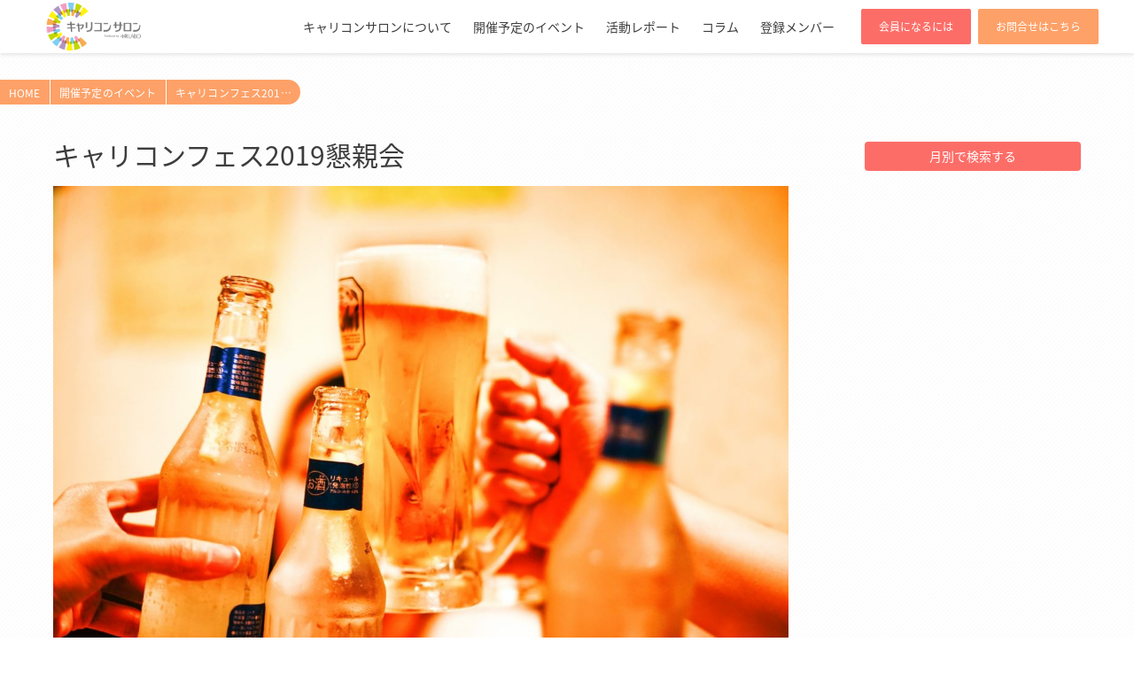

--- FILE ---
content_type: text/html; charset=UTF-8
request_url: https://career-salon.jp/%E3%82%AD%E3%83%A3%E3%83%AA%E3%82%B3%E3%83%B3%E3%83%95%E3%82%A7%E3%82%B92019%E6%87%87%E8%A6%AA%E4%BC%9A
body_size: 7247
content:
<!DOCTYPE HTML>
<html lang="dir="ltr" lang="ja" prefix="og: https://ogp.me/ns#"">
<head>
<meta http-equiv="Content-Type" content="text/html; charset=UTF-8">
<meta http-equiv="X-UA-Compatible" content="IE=edge">
<meta name="viewport" content="width=device-width, initial-scale=1.0">
<!-- All in one SEO で自動生成されるためサイト情報を記載しない -->
<meta name="format-detection" content="telephone=no"><!-- SP format-detection -->
<meta name="viewport" content="width=device-width,initial-scale=1.0,viewport-fit=cover minimum-scale=1.0"><!-- iPhone X -->
<link rel="shortcut icon" href="https://career-salon.jp/wp-content/themes/career_salon/assets/img/favicon.png">
<link rel="apple-touch-icon" sizes="57x57" href="https://career-salon.jp/wp-content/themes/career_salon/assets/img/apple-touch-icon.png">
<link rel="apple-touch-icon" sizes="72x72" href="https://career-salon.jp/wp-content/themes/career_salon/assets/img/apple-touch-icon-72x72.png">
<link rel="apple-touch-icon" sizes="114x114" href="https://career-salon.jp/wp-content/themes/career_salon/assets/img/apple-touch-icon-114x114.png">
<link rel="stylesheet" href="https://career-salon.jp/wp-content/themes/career_salon/assets/css/app.css">



<!-- Noto Sans -->
<link href="https://fonts.googleapis.com/earlyaccess/notosansjapanese.css" rel="stylesheet" />
<link rel="stylesheet" href="https://use.fontawesome.com/releases/v5.7.2/css/solid.css" integrity="sha384-r/k8YTFqmlOaqRkZuSiE9trsrDXkh07mRaoGBMoDcmA58OHILZPsk29i2BsFng1B" crossorigin="anonymous">
<link rel="stylesheet" href="https://use.fontawesome.com/releases/v5.7.2/css/fontawesome.css" integrity="sha384-4aon80D8rXCGx9ayDt85LbyUHeMWd3UiBaWliBlJ53yzm9hqN21A+o1pqoyK04h+" crossorigin="anonymous">
<!-- <link rel="stylesheet" href="https://career-salon.jp/wp-content/themes/career_salon/style.css"> -->
<!--[if lt IE 9]>
  <meta http-equiv="Imagetoolbar" content="no" />
  <script src="http://html5shiv.googlecode.com/svn/trunk/html5.js"></script>
<![endif]-->

<title>キャリコンフェス2019懇親会 - キャリコンサロン</title>

		<!-- All in One SEO 4.5.1.1 - aioseo.com -->
		<meta name="description" content="キャリコンサロン主催のどなたでも参加いただけるイベントです！キャリア支援に携わる方、キャリアコンサルタントを目指す方、キャリアコンサルタントについて知りたい方などなどご参加ください。" />
		<meta name="robots" content="max-image-preview:large" />
		<link rel="canonical" href="https://career-salon.jp/%E3%82%AD%E3%83%A3%E3%83%AA%E3%82%B3%E3%83%B3%E3%83%95%E3%82%A7%E3%82%B92019%E6%87%87%E8%A6%AA%E4%BC%9A" />
		<meta name="generator" content="All in One SEO (AIOSEO) 4.5.1.1" />

		<script async src="https://www.googletagmanager.com/gtag/js?id=G-FV3TDCSMR4"></script><script> window.dataLayer = window.dataLayer || []; function gtag(){dataLayer.push(arguments);} gtag('js', new Date());
 gtag('config', 'G-FV3TDCSMR4');</script>

<!-- Google tag (gtag.js) -->
<script async src="https://www.googletagmanager.com/gtag/js?id=G-3T35KXRTCX"></script>
<script>
  window.dataLayer = window.dataLayer || [];
  function gtag(){dataLayer.push(arguments);}
  gtag('js', new Date());

  gtag('config', 'G-3T35KXRTCX');
</script>
		<meta property="og:locale" content="ja_JP" />
		<meta property="og:site_name" content="キャリコンサロン - 国家資格キャリアコンサルタントのためのオンラインサロン" />
		<meta property="og:type" content="article" />
		<meta property="og:title" content="キャリコンフェス2019懇親会 - キャリコンサロン" />
		<meta property="og:description" content="キャリコンサロン主催のどなたでも参加いただけるイベントです！キャリア支援に携わる方、キャリアコンサルタントを目指す方、キャリアコンサルタントについて知りたい方などなどご参加ください。" />
		<meta property="og:url" content="https://career-salon.jp/%E3%82%AD%E3%83%A3%E3%83%AA%E3%82%B3%E3%83%B3%E3%83%95%E3%82%A7%E3%82%B92019%E6%87%87%E8%A6%AA%E4%BC%9A" />
		<meta property="og:image" content="https://career-salon.jp/wp-content/uploads/2023/03/career-salon-mv.jpg" />
		<meta property="og:image:secure_url" content="https://career-salon.jp/wp-content/uploads/2023/03/career-salon-mv.jpg" />
		<meta property="og:image:width" content="1194" />
		<meta property="og:image:height" content="482" />
		<meta property="article:published_time" content="2019-06-21T16:30:40+00:00" />
		<meta property="article:modified_time" content="2019-06-21T16:37:36+00:00" />
		<meta name="twitter:card" content="summary" />
		<meta name="twitter:title" content="キャリコンフェス2019懇親会 - キャリコンサロン" />
		<meta name="twitter:description" content="キャリコンサロン主催のどなたでも参加いただけるイベントです！キャリア支援に携わる方、キャリアコンサルタントを目指す方、キャリアコンサルタントについて知りたい方などなどご参加ください。" />
		<meta name="twitter:image" content="https://career-salon.jp/wp-content/uploads/2023/03/career-salon-mv.jpg" />
		<script type="application/ld+json" class="aioseo-schema">
			{"@context":"https:\/\/schema.org","@graph":[{"@type":"BreadcrumbList","@id":"https:\/\/career-salon.jp\/%E3%82%AD%E3%83%A3%E3%83%AA%E3%82%B3%E3%83%B3%E3%83%95%E3%82%A7%E3%82%B92019%E6%87%87%E8%A6%AA%E4%BC%9A#breadcrumblist","itemListElement":[{"@type":"ListItem","@id":"https:\/\/career-salon.jp\/#listItem","position":1,"name":"\u5bb6","item":"https:\/\/career-salon.jp\/","nextItem":"https:\/\/career-salon.jp\/%E3%82%AD%E3%83%A3%E3%83%AA%E3%82%B3%E3%83%B3%E3%83%95%E3%82%A7%E3%82%B92019%E6%87%87%E8%A6%AA%E4%BC%9A#listItem"},{"@type":"ListItem","@id":"https:\/\/career-salon.jp\/%E3%82%AD%E3%83%A3%E3%83%AA%E3%82%B3%E3%83%B3%E3%83%95%E3%82%A7%E3%82%B92019%E6%87%87%E8%A6%AA%E4%BC%9A#listItem","position":2,"name":"\u30ad\u30e3\u30ea\u30b3\u30f3\u30d5\u30a7\u30b92019\u61c7\u89aa\u4f1a","previousItem":"https:\/\/career-salon.jp\/#listItem"}]},{"@type":"Organization","@id":"https:\/\/career-salon.jp\/#organization","name":"\u30ad\u30e3\u30ea\u30b3\u30f3\u30b5\u30ed\u30f3","url":"https:\/\/career-salon.jp\/"},{"@type":"Person","@id":"https:\/\/career-salon.jp\/author\/career-maisonm#author","url":"https:\/\/career-salon.jp\/author\/career-maisonm","name":"career-maisonm","image":{"@type":"ImageObject","@id":"https:\/\/career-salon.jp\/%E3%82%AD%E3%83%A3%E3%83%AA%E3%82%B3%E3%83%B3%E3%83%95%E3%82%A7%E3%82%B92019%E6%87%87%E8%A6%AA%E4%BC%9A#authorImage","url":"https:\/\/secure.gravatar.com\/avatar\/63d439635d1bcfc7cb725f6f043eaa54?s=96&d=mm&r=g","width":96,"height":96,"caption":"career-maisonm"}},{"@type":"WebPage","@id":"https:\/\/career-salon.jp\/%E3%82%AD%E3%83%A3%E3%83%AA%E3%82%B3%E3%83%B3%E3%83%95%E3%82%A7%E3%82%B92019%E6%87%87%E8%A6%AA%E4%BC%9A#webpage","url":"https:\/\/career-salon.jp\/%E3%82%AD%E3%83%A3%E3%83%AA%E3%82%B3%E3%83%B3%E3%83%95%E3%82%A7%E3%82%B92019%E6%87%87%E8%A6%AA%E4%BC%9A","name":"\u30ad\u30e3\u30ea\u30b3\u30f3\u30d5\u30a7\u30b92019\u61c7\u89aa\u4f1a - \u30ad\u30e3\u30ea\u30b3\u30f3\u30b5\u30ed\u30f3","description":"\u30ad\u30e3\u30ea\u30b3\u30f3\u30b5\u30ed\u30f3\u4e3b\u50ac\u306e\u3069\u306a\u305f\u3067\u3082\u53c2\u52a0\u3044\u305f\u3060\u3051\u308b\u30a4\u30d9\u30f3\u30c8\u3067\u3059\uff01\u30ad\u30e3\u30ea\u30a2\u652f\u63f4\u306b\u643a\u308f\u308b\u65b9\u3001\u30ad\u30e3\u30ea\u30a2\u30b3\u30f3\u30b5\u30eb\u30bf\u30f3\u30c8\u3092\u76ee\u6307\u3059\u65b9\u3001\u30ad\u30e3\u30ea\u30a2\u30b3\u30f3\u30b5\u30eb\u30bf\u30f3\u30c8\u306b\u3064\u3044\u3066\u77e5\u308a\u305f\u3044\u65b9\u306a\u3069\u306a\u3069\u3054\u53c2\u52a0\u304f\u3060\u3055\u3044\u3002","inLanguage":"ja","isPartOf":{"@id":"https:\/\/career-salon.jp\/#website"},"breadcrumb":{"@id":"https:\/\/career-salon.jp\/%E3%82%AD%E3%83%A3%E3%83%AA%E3%82%B3%E3%83%B3%E3%83%95%E3%82%A7%E3%82%B92019%E6%87%87%E8%A6%AA%E4%BC%9A#breadcrumblist"},"author":{"@id":"https:\/\/career-salon.jp\/author\/career-maisonm#author"},"creator":{"@id":"https:\/\/career-salon.jp\/author\/career-maisonm#author"},"image":{"@type":"ImageObject","url":"https:\/\/career-salon.jp\/wp-content\/uploads\/2019\/06\/\u30ad\u30e3\u30ea\u30b3\u30f3\u30b5\u30ed\u30f3\u61c7\u89aa\u4f1a-1.jpg","@id":"https:\/\/career-salon.jp\/%E3%82%AD%E3%83%A3%E3%83%AA%E3%82%B3%E3%83%B3%E3%83%95%E3%82%A7%E3%82%B92019%E6%87%87%E8%A6%AA%E4%BC%9A\/#mainImage","width":1200,"height":878},"primaryImageOfPage":{"@id":"https:\/\/career-salon.jp\/%E3%82%AD%E3%83%A3%E3%83%AA%E3%82%B3%E3%83%B3%E3%83%95%E3%82%A7%E3%82%B92019%E6%87%87%E8%A6%AA%E4%BC%9A#mainImage"},"datePublished":"2019-06-21T16:30:40+09:00","dateModified":"2019-06-21T16:37:36+09:00"},{"@type":"WebSite","@id":"https:\/\/career-salon.jp\/#website","url":"https:\/\/career-salon.jp\/","name":"\u30ad\u30e3\u30ea\u30b3\u30f3\u30b5\u30ed\u30f3","description":"\u56fd\u5bb6\u8cc7\u683c\u30ad\u30e3\u30ea\u30a2\u30b3\u30f3\u30b5\u30eb\u30bf\u30f3\u30c8\u306e\u305f\u3081\u306e\u30aa\u30f3\u30e9\u30a4\u30f3\u30b5\u30ed\u30f3","inLanguage":"ja","publisher":{"@id":"https:\/\/career-salon.jp\/#organization"}}]}
		</script>
		<!-- All in One SEO -->

<link rel='dns-prefetch' href='//static.addtoany.com' />
<link rel='stylesheet' id='wp-block-library-css' href='https://career-salon.jp/wp-includes/css/dist/block-library/style.min.css?ver=6.4.7' type='text/css' media='all' />
<style id='classic-theme-styles-inline-css' type='text/css'>
/*! This file is auto-generated */
.wp-block-button__link{color:#fff;background-color:#32373c;border-radius:9999px;box-shadow:none;text-decoration:none;padding:calc(.667em + 2px) calc(1.333em + 2px);font-size:1.125em}.wp-block-file__button{background:#32373c;color:#fff;text-decoration:none}
</style>
<style id='global-styles-inline-css' type='text/css'>
body{--wp--preset--color--black: #000000;--wp--preset--color--cyan-bluish-gray: #abb8c3;--wp--preset--color--white: #ffffff;--wp--preset--color--pale-pink: #f78da7;--wp--preset--color--vivid-red: #cf2e2e;--wp--preset--color--luminous-vivid-orange: #ff6900;--wp--preset--color--luminous-vivid-amber: #fcb900;--wp--preset--color--light-green-cyan: #7bdcb5;--wp--preset--color--vivid-green-cyan: #00d084;--wp--preset--color--pale-cyan-blue: #8ed1fc;--wp--preset--color--vivid-cyan-blue: #0693e3;--wp--preset--color--vivid-purple: #9b51e0;--wp--preset--gradient--vivid-cyan-blue-to-vivid-purple: linear-gradient(135deg,rgba(6,147,227,1) 0%,rgb(155,81,224) 100%);--wp--preset--gradient--light-green-cyan-to-vivid-green-cyan: linear-gradient(135deg,rgb(122,220,180) 0%,rgb(0,208,130) 100%);--wp--preset--gradient--luminous-vivid-amber-to-luminous-vivid-orange: linear-gradient(135deg,rgba(252,185,0,1) 0%,rgba(255,105,0,1) 100%);--wp--preset--gradient--luminous-vivid-orange-to-vivid-red: linear-gradient(135deg,rgba(255,105,0,1) 0%,rgb(207,46,46) 100%);--wp--preset--gradient--very-light-gray-to-cyan-bluish-gray: linear-gradient(135deg,rgb(238,238,238) 0%,rgb(169,184,195) 100%);--wp--preset--gradient--cool-to-warm-spectrum: linear-gradient(135deg,rgb(74,234,220) 0%,rgb(151,120,209) 20%,rgb(207,42,186) 40%,rgb(238,44,130) 60%,rgb(251,105,98) 80%,rgb(254,248,76) 100%);--wp--preset--gradient--blush-light-purple: linear-gradient(135deg,rgb(255,206,236) 0%,rgb(152,150,240) 100%);--wp--preset--gradient--blush-bordeaux: linear-gradient(135deg,rgb(254,205,165) 0%,rgb(254,45,45) 50%,rgb(107,0,62) 100%);--wp--preset--gradient--luminous-dusk: linear-gradient(135deg,rgb(255,203,112) 0%,rgb(199,81,192) 50%,rgb(65,88,208) 100%);--wp--preset--gradient--pale-ocean: linear-gradient(135deg,rgb(255,245,203) 0%,rgb(182,227,212) 50%,rgb(51,167,181) 100%);--wp--preset--gradient--electric-grass: linear-gradient(135deg,rgb(202,248,128) 0%,rgb(113,206,126) 100%);--wp--preset--gradient--midnight: linear-gradient(135deg,rgb(2,3,129) 0%,rgb(40,116,252) 100%);--wp--preset--font-size--small: 13px;--wp--preset--font-size--medium: 20px;--wp--preset--font-size--large: 36px;--wp--preset--font-size--x-large: 42px;--wp--preset--spacing--20: 0.44rem;--wp--preset--spacing--30: 0.67rem;--wp--preset--spacing--40: 1rem;--wp--preset--spacing--50: 1.5rem;--wp--preset--spacing--60: 2.25rem;--wp--preset--spacing--70: 3.38rem;--wp--preset--spacing--80: 5.06rem;--wp--preset--shadow--natural: 6px 6px 9px rgba(0, 0, 0, 0.2);--wp--preset--shadow--deep: 12px 12px 50px rgba(0, 0, 0, 0.4);--wp--preset--shadow--sharp: 6px 6px 0px rgba(0, 0, 0, 0.2);--wp--preset--shadow--outlined: 6px 6px 0px -3px rgba(255, 255, 255, 1), 6px 6px rgba(0, 0, 0, 1);--wp--preset--shadow--crisp: 6px 6px 0px rgba(0, 0, 0, 1);}:where(.is-layout-flex){gap: 0.5em;}:where(.is-layout-grid){gap: 0.5em;}body .is-layout-flow > .alignleft{float: left;margin-inline-start: 0;margin-inline-end: 2em;}body .is-layout-flow > .alignright{float: right;margin-inline-start: 2em;margin-inline-end: 0;}body .is-layout-flow > .aligncenter{margin-left: auto !important;margin-right: auto !important;}body .is-layout-constrained > .alignleft{float: left;margin-inline-start: 0;margin-inline-end: 2em;}body .is-layout-constrained > .alignright{float: right;margin-inline-start: 2em;margin-inline-end: 0;}body .is-layout-constrained > .aligncenter{margin-left: auto !important;margin-right: auto !important;}body .is-layout-constrained > :where(:not(.alignleft):not(.alignright):not(.alignfull)){max-width: var(--wp--style--global--content-size);margin-left: auto !important;margin-right: auto !important;}body .is-layout-constrained > .alignwide{max-width: var(--wp--style--global--wide-size);}body .is-layout-flex{display: flex;}body .is-layout-flex{flex-wrap: wrap;align-items: center;}body .is-layout-flex > *{margin: 0;}body .is-layout-grid{display: grid;}body .is-layout-grid > *{margin: 0;}:where(.wp-block-columns.is-layout-flex){gap: 2em;}:where(.wp-block-columns.is-layout-grid){gap: 2em;}:where(.wp-block-post-template.is-layout-flex){gap: 1.25em;}:where(.wp-block-post-template.is-layout-grid){gap: 1.25em;}.has-black-color{color: var(--wp--preset--color--black) !important;}.has-cyan-bluish-gray-color{color: var(--wp--preset--color--cyan-bluish-gray) !important;}.has-white-color{color: var(--wp--preset--color--white) !important;}.has-pale-pink-color{color: var(--wp--preset--color--pale-pink) !important;}.has-vivid-red-color{color: var(--wp--preset--color--vivid-red) !important;}.has-luminous-vivid-orange-color{color: var(--wp--preset--color--luminous-vivid-orange) !important;}.has-luminous-vivid-amber-color{color: var(--wp--preset--color--luminous-vivid-amber) !important;}.has-light-green-cyan-color{color: var(--wp--preset--color--light-green-cyan) !important;}.has-vivid-green-cyan-color{color: var(--wp--preset--color--vivid-green-cyan) !important;}.has-pale-cyan-blue-color{color: var(--wp--preset--color--pale-cyan-blue) !important;}.has-vivid-cyan-blue-color{color: var(--wp--preset--color--vivid-cyan-blue) !important;}.has-vivid-purple-color{color: var(--wp--preset--color--vivid-purple) !important;}.has-black-background-color{background-color: var(--wp--preset--color--black) !important;}.has-cyan-bluish-gray-background-color{background-color: var(--wp--preset--color--cyan-bluish-gray) !important;}.has-white-background-color{background-color: var(--wp--preset--color--white) !important;}.has-pale-pink-background-color{background-color: var(--wp--preset--color--pale-pink) !important;}.has-vivid-red-background-color{background-color: var(--wp--preset--color--vivid-red) !important;}.has-luminous-vivid-orange-background-color{background-color: var(--wp--preset--color--luminous-vivid-orange) !important;}.has-luminous-vivid-amber-background-color{background-color: var(--wp--preset--color--luminous-vivid-amber) !important;}.has-light-green-cyan-background-color{background-color: var(--wp--preset--color--light-green-cyan) !important;}.has-vivid-green-cyan-background-color{background-color: var(--wp--preset--color--vivid-green-cyan) !important;}.has-pale-cyan-blue-background-color{background-color: var(--wp--preset--color--pale-cyan-blue) !important;}.has-vivid-cyan-blue-background-color{background-color: var(--wp--preset--color--vivid-cyan-blue) !important;}.has-vivid-purple-background-color{background-color: var(--wp--preset--color--vivid-purple) !important;}.has-black-border-color{border-color: var(--wp--preset--color--black) !important;}.has-cyan-bluish-gray-border-color{border-color: var(--wp--preset--color--cyan-bluish-gray) !important;}.has-white-border-color{border-color: var(--wp--preset--color--white) !important;}.has-pale-pink-border-color{border-color: var(--wp--preset--color--pale-pink) !important;}.has-vivid-red-border-color{border-color: var(--wp--preset--color--vivid-red) !important;}.has-luminous-vivid-orange-border-color{border-color: var(--wp--preset--color--luminous-vivid-orange) !important;}.has-luminous-vivid-amber-border-color{border-color: var(--wp--preset--color--luminous-vivid-amber) !important;}.has-light-green-cyan-border-color{border-color: var(--wp--preset--color--light-green-cyan) !important;}.has-vivid-green-cyan-border-color{border-color: var(--wp--preset--color--vivid-green-cyan) !important;}.has-pale-cyan-blue-border-color{border-color: var(--wp--preset--color--pale-cyan-blue) !important;}.has-vivid-cyan-blue-border-color{border-color: var(--wp--preset--color--vivid-cyan-blue) !important;}.has-vivid-purple-border-color{border-color: var(--wp--preset--color--vivid-purple) !important;}.has-vivid-cyan-blue-to-vivid-purple-gradient-background{background: var(--wp--preset--gradient--vivid-cyan-blue-to-vivid-purple) !important;}.has-light-green-cyan-to-vivid-green-cyan-gradient-background{background: var(--wp--preset--gradient--light-green-cyan-to-vivid-green-cyan) !important;}.has-luminous-vivid-amber-to-luminous-vivid-orange-gradient-background{background: var(--wp--preset--gradient--luminous-vivid-amber-to-luminous-vivid-orange) !important;}.has-luminous-vivid-orange-to-vivid-red-gradient-background{background: var(--wp--preset--gradient--luminous-vivid-orange-to-vivid-red) !important;}.has-very-light-gray-to-cyan-bluish-gray-gradient-background{background: var(--wp--preset--gradient--very-light-gray-to-cyan-bluish-gray) !important;}.has-cool-to-warm-spectrum-gradient-background{background: var(--wp--preset--gradient--cool-to-warm-spectrum) !important;}.has-blush-light-purple-gradient-background{background: var(--wp--preset--gradient--blush-light-purple) !important;}.has-blush-bordeaux-gradient-background{background: var(--wp--preset--gradient--blush-bordeaux) !important;}.has-luminous-dusk-gradient-background{background: var(--wp--preset--gradient--luminous-dusk) !important;}.has-pale-ocean-gradient-background{background: var(--wp--preset--gradient--pale-ocean) !important;}.has-electric-grass-gradient-background{background: var(--wp--preset--gradient--electric-grass) !important;}.has-midnight-gradient-background{background: var(--wp--preset--gradient--midnight) !important;}.has-small-font-size{font-size: var(--wp--preset--font-size--small) !important;}.has-medium-font-size{font-size: var(--wp--preset--font-size--medium) !important;}.has-large-font-size{font-size: var(--wp--preset--font-size--large) !important;}.has-x-large-font-size{font-size: var(--wp--preset--font-size--x-large) !important;}
.wp-block-navigation a:where(:not(.wp-element-button)){color: inherit;}
:where(.wp-block-post-template.is-layout-flex){gap: 1.25em;}:where(.wp-block-post-template.is-layout-grid){gap: 1.25em;}
:where(.wp-block-columns.is-layout-flex){gap: 2em;}:where(.wp-block-columns.is-layout-grid){gap: 2em;}
.wp-block-pullquote{font-size: 1.5em;line-height: 1.6;}
</style>
<link rel='stylesheet' id='contact-form-7-css' href='https://career-salon.jp/wp-content/plugins/contact-form-7/includes/css/styles.css?ver=5.8.3' type='text/css' media='all' />
<link rel='stylesheet' id='contact-form-7-confirm-css' href='https://career-salon.jp/wp-content/plugins/contact-form-7-add-confirm/includes/css/styles.css?ver=5.1' type='text/css' media='all' />
<link rel='stylesheet' id='addtoany-css' href='https://career-salon.jp/wp-content/plugins/add-to-any/addtoany.min.css?ver=1.16' type='text/css' media='all' />
<script type="text/javascript" id="addtoany-core-js-before">
/* <![CDATA[ */
window.a2a_config=window.a2a_config||{};a2a_config.callbacks=[];a2a_config.overlays=[];a2a_config.templates={};a2a_localize = {
	Share: "共有",
	Save: "ブックマーク",
	Subscribe: "購読",
	Email: "メール",
	Bookmark: "ブックマーク",
	ShowAll: "すべて表示する",
	ShowLess: "小さく表示する",
	FindServices: "サービスを探す",
	FindAnyServiceToAddTo: "追加するサービスを今すぐ探す",
	PoweredBy: "Powered by",
	ShareViaEmail: "メールでシェアする",
	SubscribeViaEmail: "メールで購読する",
	BookmarkInYourBrowser: "ブラウザにブックマーク",
	BookmarkInstructions: "このページをブックマークするには、 Ctrl+D または \u2318+D を押下。",
	AddToYourFavorites: "お気に入りに追加",
	SendFromWebOrProgram: "任意のメールアドレスまたはメールプログラムから送信",
	EmailProgram: "メールプログラム",
	More: "詳細&#8230;",
	ThanksForSharing: "共有ありがとうございます !",
	ThanksForFollowing: "フォローありがとうございます !"
};
/* ]]> */
</script>
<script type="text/javascript" async src="https://static.addtoany.com/menu/page.js" id="addtoany-core-js"></script>
<script type="text/javascript" src="https://career-salon.jp/wp-includes/js/jquery/jquery.min.js?ver=3.7.1" id="jquery-core-js"></script>
<script type="text/javascript" src="https://career-salon.jp/wp-includes/js/jquery/jquery-migrate.min.js?ver=3.4.1" id="jquery-migrate-js"></script>
<script type="text/javascript" async src="https://career-salon.jp/wp-content/plugins/add-to-any/addtoany.min.js?ver=1.1" id="addtoany-jquery-js"></script>
<link rel="https://api.w.org/" href="https://career-salon.jp/wp-json/" /><link rel="alternate" type="application/json" href="https://career-salon.jp/wp-json/wp/v2/career_events/1095" /><link rel="EditURI" type="application/rsd+xml" title="RSD" href="https://career-salon.jp/xmlrpc.php?rsd" />
<link rel='shortlink' href='https://career-salon.jp/?p=1095' />
<link rel="alternate" type="application/json+oembed" href="https://career-salon.jp/wp-json/oembed/1.0/embed?url=https%3A%2F%2Fcareer-salon.jp%2F%25E3%2582%25AD%25E3%2583%25A3%25E3%2583%25AA%25E3%2582%25B3%25E3%2583%25B3%25E3%2583%2595%25E3%2582%25A7%25E3%2582%25B92019%25E6%2587%2587%25E8%25A6%25AA%25E4%25BC%259A" />
<link rel="alternate" type="text/xml+oembed" href="https://career-salon.jp/wp-json/oembed/1.0/embed?url=https%3A%2F%2Fcareer-salon.jp%2F%25E3%2582%25AD%25E3%2583%25A3%25E3%2583%25AA%25E3%2582%25B3%25E3%2583%25B3%25E3%2583%2595%25E3%2582%25A7%25E3%2582%25B92019%25E6%2587%2587%25E8%25A6%25AA%25E4%25BC%259A&#038;format=xml" />
<style type="text/css">.recentcomments a{display:inline !important;padding:0 !important;margin:0 !important;}</style></head>
<body class="career_events-template-default single single-career_events postid-1095">
<div class="l-wraper">
<div class="mod-mobileNavigation mod-mobileNavigation--scroll" id="prg-toggleMobileNavigation">
  <a class="mod-mobileNavigation__logo" href="https://career-salon.jp/">
    <img src="https://career-salon.jp/wp-content/themes/career_salon/assets/img/logo-navigation.png" alt="キャリコンフェス2019懇親会">
  </a>
  <ul class="mod-mobileNavigation__menu">
    <li class="mod-mobileNavigation__menu__link"><a href="https://career-salon.jp/about">キャリコンサロンについて</a></li>
    <li class="mod-mobileNavigation__menu__link"><a href="https://career-salon.jp/member">キャリコンサロン登録メンバー</a></li>
    <li class="mod-mobileNavigation__menu__link"><a href="https://career-salon.jp/events">開催予定のイベント</a></li>
    <li class="mod-mobileNavigation__menu__link"><a href="https://career-salon.jp/reports">活動レポート</a></li>
    <li class="mod-mobileNavigation__menu__link"><a href="https://career-salon.jp/column">コラム</a></li>
    <li class="mod-mobileNavigation__menu__link"><a href="https://career-salon.jp/join">会員になるには</a></li>
    <li class="mod-mobileNavigation__menu__link"><a href="https://career-salon.jp/contact">お問合せ</a></li>
    <li class="mod-mobileNavigation__menu__link"><a href="https://hr-labo.jp" target="_blank" rel="nofollow">運営会社について</a></li>
  </ul>
</div>
<div class="l-localHeaderWrapper is-addSpaceTop">
  <nav class="l-navigation prg-fixedNavigation">
    <div class="l-navigation__wrap">
      <div class="mod-navigation-pc">
  <p class="mod-navigation-pc__image">
    <a href="https://career-salon.jp"><img src="https://career-salon.jp/wp-content/themes/career_salon/assets/img/logo-navigation.png" alt="キャリコンフェス2019懇親会"></a>
  </p>
  <div class="mod-navigation-pc__menu">
    <ul class="mod-navigation-pc__page">
      <li class="mod-navigation-pc__page__list"><a href="https://career-salon.jp/about">キャリコンサロンについて</a></li>
      <li class="mod-navigation-pc__page__list"><a href="https://career-salon.jp/events">開催予定のイベント</a></li>
      <li class="mod-navigation-pc__page__list"><a href="https://career-salon.jp/reports">活動レポート</a></li>
      <li class="mod-navigation-pc__page__list"><a href="https://career-salon.jp/column">コラム</a></li>
      <li class="mod-navigation-pc__page__list"><a href="https://career-salon.jp/member">登録メンバー</a></li>
    </ul>
    <div class="mod-navigation-pc__sub">
      <div class="mod-navigation-pc__sub__btn is-entry"><a href="https://career-salon.jp/join">会員になるには</a></div>
      <div class="mod-navigation-pc__sub__btn is-contact"><a href="https://career-salon.jp/contact">お問合せはこちら</a></div>
    </div>
  </div>
</div>
<!-- mobile -->
<div class="mod-navigation-mobile">
  <p class="mod-navigation-mobile__image">
    <a href="https://career-salon.jp"><img src="https://career-salon.jp/wp-content/themes/career_salon/assets/img/logo-navigation.png" alt="キャリコンフェス2019懇親会"></a>
  </p>
  <div class="mod-navigation-mobile__sub">
    <div class="mod-navigation-mobile__sub__btn"><a class="is-entry" href="https://career-salon.jp/join">会員になるには</a></div>
    <div class="mod-navigation-mobile__sub__btn"><a class="is-contact" href="https://career-salon.jp/contact">お問合せはこちら</a></div>
  </div>
  <div class="mod-navigation-mobile__toggle">
    <div class="menu-trigger" id="prg-toggleNavigation">
      <span></span>
      <span></span>
      <span></span>
    </div>
  </div>
</div>
    </div>
  </nav>

  <div class="mod-siteHeading l-local-visual__head is-sp">
    <p class="mod-siteHeading__text">キャリアコンサルタントコミュニティ　</p>キャリコンサロン
  </div>

  <div class="l-local-visual prg-fadeItemViewed2">
    <h1 class="l-local-visual__title">
      <ul class="mod-localSiteHeading">
        <li class="mod-localSiteHeading__list is-home"><a href="https://career-salon.jp">HOME</a></li>
        <li class="mod-localSiteHeading__list"><a href="https://career-salon.jp/events">開催予定のイベント</a></li>
        <li class="mod-localSiteHeading__list">
          <a href="https://career-salon.jp/%E3%82%AD%E3%83%A3%E3%83%AA%E3%82%B3%E3%83%B3%E3%83%95%E3%82%A7%E3%82%B92019%E6%87%87%E8%A6%AA%E4%BC%9A">
          キャリコンフェス201…          </a>
        </li>
      </ul>
    </h1>
  </div>
</div>

<main class="l-containerMedia is-detail page-column archive-events">
  <div class="l-containerMedia__main">

    <div class="tmp-archive-events">
      <div class="tmp-archive-events__headline">
        <h2 class="tmp-archive-events__headline__title">キャリコンフェス2019懇親会</h2>
      </div>
      <article class="tmp-archive-events__article">
        <img width="1200" height="878" src="https://career-salon.jp/wp-content/uploads/2019/06/キャリコンサロン懇親会-1.jpg" class="attachment-post-thumbnail size-post-thumbnail wp-post-image" alt="" decoding="async" fetchpriority="high" srcset="https://career-salon.jp/wp-content/uploads/2019/06/キャリコンサロン懇親会-1.jpg 1200w, https://career-salon.jp/wp-content/uploads/2019/06/キャリコンサロン懇親会-1-300x220.jpg 300w, https://career-salon.jp/wp-content/uploads/2019/06/キャリコンサロン懇親会-1-768x562.jpg 768w, https://career-salon.jp/wp-content/uploads/2019/06/キャリコンサロン懇親会-1-1024x749.jpg 1024w" sizes="(max-width: 1200px) 100vw, 1200px" />        <div class="tmp-archive-events__article__tags">
         <span class="ui-tag">キャリコンフェス</span><span class="ui-tag">キャリコン懇親会</span>        </div>
        </p>
        <p class="tmp-archive-events__article__text">
          キャリコンサロン主催『キャリコンフェス2019』終了後、渋谷駅周辺のお店にて行います。懇親会のみの参加も可能です。限定30名です！！<br />
キャリア支援に携わる方、キャリアコンサルタントを目指す方、キャリアコンサルタントについて知りたい方など、いろいろな方々とつながり、交流を深め、学びの多い１日を作りあげたいと思います！ここでつながりができた方同志で、さらなる仕事へ広げることができればとも思っています。ぜひ、多くの方にご参加いただきたいと思っております！詳細内容やお申し込みはリンク先へ！        </p>
        <div class="tmp-archive-events__article__data">
          <dl class="detail">
            <dt class="detail__label">日時</dt>
            <dd class="detail__content">2019年08月03日(土)18:30～20:30</dd>
          </dl>
          <dl class="detail">
            <dt class="detail__label">場所</dt>
            <dd class="detail__content">渋谷区</dd>
          </dl>
                    <dl class="detail">
            <dt class="detail__label">費用</dt>
            <dd class="detail__content">リンク先をご確認ください。</dd>
          </dl>
                              <dl class="detail">
            <dt class="detail__label">受付／詳細</dt>
            <dd class="detail__content"><a href="https://career-salon.peatix.com/" rel="nofollow" target="_blank">https://career-salon.peatix.com/</a></dd>
          </dl>
                  <div class="addtoany_share_save_container addtoany_content addtoany_content_bottom"><div class="addtoany_header">SNSでシェアする</div><div class="a2a_kit a2a_kit_size_28 addtoany_list" data-a2a-url="https://career-salon.jp/%E3%82%AD%E3%83%A3%E3%83%AA%E3%82%B3%E3%83%B3%E3%83%95%E3%82%A7%E3%82%B92019%E6%87%87%E8%A6%AA%E4%BC%9A" data-a2a-title="キャリコンフェス2019懇親会"><a class="a2a_button_facebook" href="https://www.addtoany.com/add_to/facebook?linkurl=https%3A%2F%2Fcareer-salon.jp%2F%25E3%2582%25AD%25E3%2583%25A3%25E3%2583%25AA%25E3%2582%25B3%25E3%2583%25B3%25E3%2583%2595%25E3%2582%25A7%25E3%2582%25B92019%25E6%2587%2587%25E8%25A6%25AA%25E4%25BC%259A&amp;linkname=%E3%82%AD%E3%83%A3%E3%83%AA%E3%82%B3%E3%83%B3%E3%83%95%E3%82%A7%E3%82%B92019%E6%87%87%E8%A6%AA%E4%BC%9A" title="Facebook" rel="nofollow noopener" target="_blank"></a><a class="a2a_button_twitter" href="https://www.addtoany.com/add_to/twitter?linkurl=https%3A%2F%2Fcareer-salon.jp%2F%25E3%2582%25AD%25E3%2583%25A3%25E3%2583%25AA%25E3%2582%25B3%25E3%2583%25B3%25E3%2583%2595%25E3%2582%25A7%25E3%2582%25B92019%25E6%2587%2587%25E8%25A6%25AA%25E4%25BC%259A&amp;linkname=%E3%82%AD%E3%83%A3%E3%83%AA%E3%82%B3%E3%83%B3%E3%83%95%E3%82%A7%E3%82%B92019%E6%87%87%E8%A6%AA%E4%BC%9A" title="Twitter" rel="nofollow noopener" target="_blank"></a><a class="a2a_button_line" href="https://www.addtoany.com/add_to/line?linkurl=https%3A%2F%2Fcareer-salon.jp%2F%25E3%2582%25AD%25E3%2583%25A3%25E3%2583%25AA%25E3%2582%25B3%25E3%2583%25B3%25E3%2583%2595%25E3%2582%25A7%25E3%2582%25B92019%25E6%2587%2587%25E8%25A6%25AA%25E4%25BC%259A&amp;linkname=%E3%82%AD%E3%83%A3%E3%83%AA%E3%82%B3%E3%83%B3%E3%83%95%E3%82%A7%E3%82%B92019%E6%87%87%E8%A6%AA%E4%BC%9A" title="Line" rel="nofollow noopener" target="_blank"></a></div></div>        </div>
      </article>
    </div>

  </div>
  <div class="l-containerMedia__side">
    <div class="mod-sidebar prg-fadeItem">
  <div class="mod-sidebar__heading">月別で検索する</div>
  <div class="mod-sidebar__content">
    